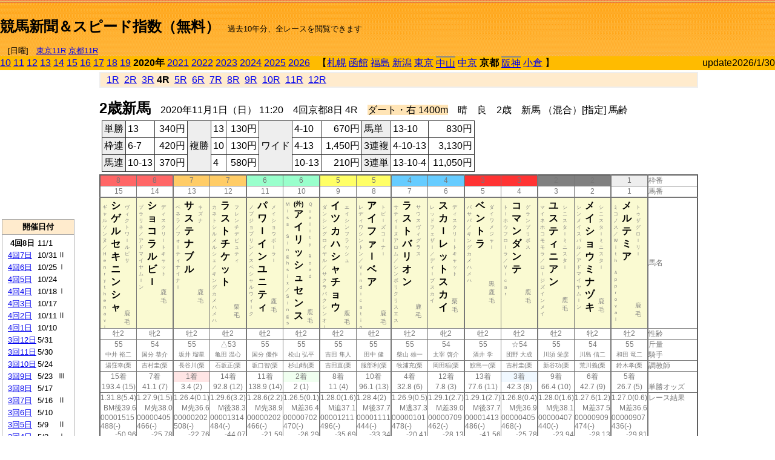

--- FILE ---
content_type: text/html; charset=utf-8
request_url: https://www.google.com/recaptcha/api2/aframe
body_size: 266
content:
<!DOCTYPE HTML><html><head><meta http-equiv="content-type" content="text/html; charset=UTF-8"></head><body><script nonce="z_a_ZU_6M2HyKkOg5EE6xw">/** Anti-fraud and anti-abuse applications only. See google.com/recaptcha */ try{var clients={'sodar':'https://pagead2.googlesyndication.com/pagead/sodar?'};window.addEventListener("message",function(a){try{if(a.source===window.parent){var b=JSON.parse(a.data);var c=clients[b['id']];if(c){var d=document.createElement('img');d.src=c+b['params']+'&rc='+(localStorage.getItem("rc::a")?sessionStorage.getItem("rc::b"):"");window.document.body.appendChild(d);sessionStorage.setItem("rc::e",parseInt(sessionStorage.getItem("rc::e")||0)+1);localStorage.setItem("rc::h",'1769879679876');}}}catch(b){}});window.parent.postMessage("_grecaptcha_ready", "*");}catch(b){}</script></body></html>